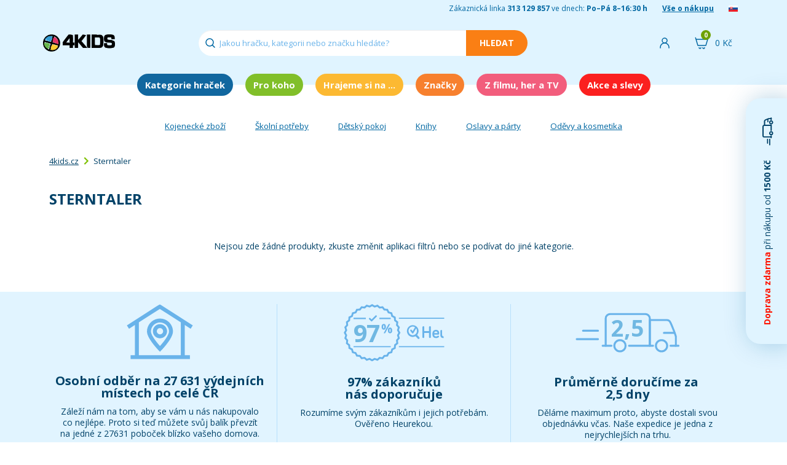

--- FILE ---
content_type: text/html; charset=UTF-8
request_url: https://www.4kids.cz/sterntaler
body_size: 9251
content:
<!DOCTYPE html>
<html lang="cs">
    <head>
        <script>
    var dataLayer = dataLayer || [];
                        dataLayer.push({"ecomm_pagetype":"category","ecomm_category_navigation":[2152]});
                function gtag() {
        dataLayer.push(arguments);
    }
    function fireAddToCart(feedId) {
        dataLayer.push({'product_feed_id': feedId});
        dataLayer.push({'event': 'AddToCart'});
    }
</script>        <meta http-equiv="content-type" content="text/html; charset=utf-8">
        <meta http-equiv="X-UA-Compatible" content="IE=edge">
                <title>Sterntaler | 4KIDS.cz ★</title>
        <meta name="keywords" content="">
        <meta name="description" content="">
        <meta name="author" content="Famico s.r.o.">
        <meta name="robots" content="index, follow">
        <meta name="viewport" content="width=device-width, initial-scale=1">
        <meta name="format-detection" content="telephone=no">
        <meta name="google-site-verification" content="wNCj30OyUNUAU3WxAGoNxUTAPhsiW8NwjcJ1kp_n37k" />
        <link rel="canonical" href="https://www.4kids.cz/sterntaler" /><link rel="alternate" hreflang="cs-CZ" href="https://www.4kids.cz/sterntaler" /><link rel="alternate" hreflang="sk-SK" href="https://www.4kids.sk/sterntaler" /><link rel="alternate" hreflang="x-default" href="https://www.4kids.cz/sterntaler" />
<link rel="preconnect" href="https://fonts.googleapis.com">
        <link rel="preconnect" href="https://fonts.gstatic.com" crossorigin>
        <link href="https://fonts.googleapis.com/css2?family=Open+Sans:wght@400..800&display=swap" rel="stylesheet">
        <link rel="stylesheet" href="/build/desktop.f47376a8.css">
        <link rel="stylesheet" type="text/css" href="/js/plugins/splidejs/splide.min.css"/>
                <!-- Google Tag Manager -->
<script>(function(w,d,s,l,i){w[l]=w[l]||[];w[l].push({'gtm.start':
            new Date().getTime(),event:'gtm.js'});var f=d.getElementsByTagName(s)[0],
            j=d.createElement(s),dl=l!='dataLayer'?'&l='+l:'';j.async=true;j.src=
            'https://www.googletagmanager.com/gtm.js?id='+i+dl;f.parentNode.insertBefore(j,f);
    })(window,document,'script','dataLayer','GTM-WG2KPG');</script>
<!-- End Google Tag Manager -->        <link rel="shortcut icon" href="/favicon.ico" type="image/x-icon">
        <link rel="apple-touch-icon" sizes="152x152" href="/apple-touch-icon.png">
        <link rel="icon" type="image/png" sizes="32x32" href="/favicon-32x32.png">
        <link rel="icon" type="image/png" sizes="16x16" href="/favicon-16x16.png">
        <link rel="manifest" href="/site.webmanifest">
        <link rel="mask-icon" href="/safari-pinned-tab.svg" color="#5bbad5">
        <link rel="preconnect" href="https://img.4kids.cz">
        <link rel="dns-prefetch" href="https://img.4kids.cz">
        <meta name="msapplication-TileColor" content="#da532c">
        <meta name="msapplication-TileImage" content="/ms-icon-144x144.png">
        <meta name="theme-color" content="#ffffff">
        <script src="https://ajax.googleapis.com/ajax/libs/jquery/1.12.2/jquery.min.js"></script>
        <script src="/js/plugins/jquery-ui/jquery-ui.min.js"></script>
        <script src="/build/runtime.188fa053.js" defer></script><script src="/build/components.ee1396b1.js" defer></script>
        <script src="/js/plugins/tipso/tipso.min.js"></script>
        <script type="text/javascript" src="/js/plugins/js-cookie/js.cookie.js"></script>
        <script src="/build/278.0bf41df2.js" defer></script><script src="/build/tooltip.7f481012.js" defer></script>
            </head>
    <body class="">
        <!-- Google Tag Manager (noscript) -->
<noscript><iframe src="https://www.googletagmanager.com/ns.html?id=GTM-WG2KPG"
                  height="0" width="0" style="display:none;visibility:hidden"></iframe></noscript>
<!-- End Google Tag Manager (noscript) -->                <header class="main-header short">
            <div class="h-info">
                <div class="container">
                    <span class="hidden-xs">Zákaznická linka <strong>313 129 857</strong> ve dnech: <strong>Po–Pá 8–16:30 h</strong></span>
                    <a href="/vse-o-nakupu">Vše o nákupu</a>
                                            <a href="/prechod/export" rel="nofollow"><img src="/images/flag.png" alt="sk" loading="lazy" width="15" height="10"></a>
                                    </div>
            </div>
            <div class="h-content">
                <div class="containerh">
                    <div class="flex v-center">
                        <a id="logo" href="https://www.4kids.cz/">
                            <img class="logo" src="/build/img/4kids-clear.2d9121e0.png" alt="4Kids Logo" width="117" height="28" loading="lazy">
                        </a>
                        <div id="search">
                            <form action="/vyhledavani" method="GET" autocomplete="off">
                                <input id="search-input" autocomplete="off" type="text" class="form-control" name="search" value="" placeholder="Jakou hračku, kategorii nebo značku hledáte?" data-autocomplete="/autocomplete">
                                <input type="submit" class="search-btn btn-warning" value="Hledat" disabled="disabled">
                            </form>
                            <div class="reset cursor-hover"></div>
                        </div>
                    </div>
                    <div class="flex">
                                                    <span class="h-filter h-icon link" rel="nofollow">
    <span class="name">Filtrovat</span>
    <span class="number collapse">0</span>
</span>
<span class="h-sort h-icon link" rel="nofollow">
    <span class="name">Řadit</span>
    <span class="number collapse"></span>
</span>
<ul class="list-unstyled sort-box collapse">
            <li>
            <a href="https://www.4kids.cz/sterntaler" class="active" data-value="" data-label="Řazeno dle 4kids">
                Výchozí (řazení dle 4kids)
            </a>
        </li>
            <li>
            <a href="https://www.4kids.cz/sterntaler?razeni=od-nejlevnejsiho" data-value="od-nejlevnejsiho" data-label="Řazeno od nejlevnějšího">
                Od nejlevnějšího
            </a>
        </li>
            <li>
            <a href="https://www.4kids.cz/sterntaler?razeni=od-nejdrazsiho" data-value="od-nejdrazsiho" data-label="Řazeno od nejdražšího">
                Od nejdražšího
            </a>
        </li>
            <li>
            <a href="https://www.4kids.cz/sterntaler?razeni=od-nejnovejsiho" data-value="od-nejnovejsiho" data-label="Řazeno od nejnovějšího">
                Od nejnovějšího
            </a>
        </li>
            <li>
            <a href="https://www.4kids.cz/sterntaler?razeni=od-nejprodavanejsiho" data-value="od-nejprodavanejsiho" data-label="Řazeno od nejprodávanějšího">
                Od nejprodávanějšího
            </a>
        </li>
    </ul>                                                    <span class="link h-login h-icon" data-toggle="modal" data-target="#modal-login">
                                <span class="name">Přihlásit</span>
                            </span>
                                                <div id="cart-hover">
                            <a href="/kosik" rel="nofollow" class="h-icon h-cart">
                                <span class="cart-total">0&nbsp;Kč</span>
                                <span class="quantity">0</span>
                            </a>
                            <div class="content" id="full-cart-content">
                                <div class="modal-cart-list">
    <div class="title weight-700">
        Váš košík    </div>
            <div class="text-center no-product">
            V košíku nemáte žádný produkt        </div>
    </div>                            </div>
                        </div>
                    </div>
                </div>
            </div>
                
<div id="filter-selector" class="collapse scroll-box">
    <div class="container">                                <div class="space"></div>    </div>
    </div>
<div id="filter-list" data-url="/sterntaler" data-currency="CZK">
    
</div>
<div id="filter-label" class="collapse scroll-box">
    <div class="container">
        <div class="all-filters"></div>
        <div>
            <div class="clear-filter underline cursor-pointer">Vymazat filtry</div>
        </div>
    </div>
</div>        </header>
        <div id="menu"  data-url="/menu/hlavni">
    <div class="container">
        <div class="flex h-center" id="menu-primary">
            <div id="menu-toys" class="m-btn">
                <a href="/hracky-a-hry" class="menu-btn">Kategorie hraček</a>
            </div>
            <div id="menu-whom" class="m-btn">
                <a href="/hracky-podle-veku-a-pohlavi" class="menu-btn">Pro koho</a>
            </div>
            <div id="menu-roles" class="m-btn">
                <a href="/hrajeme-si-na" class="menu-btn">Hrajeme si na ...</a>
            </div>
            <div id="menu-brands" class="m-btn m-logo">
                <a href="/znacky" class="menu-btn">Značky</a>
            </div>
            <div id="menu-licences" class="m-btn m-logo">
                <a href="/z-filmu-a-tv" class="menu-btn">Z filmu, her a TV</a>
            </div>
            <div id="menu-discounts" class="m-btn m-discount">
                <a href="/levne-hracky" class="menu-btn">Akce a slevy</a>
            </div>
        </div>
        <div class="flex h-center" id="menu-secondary">
            <a href="/kojenecke-zbozi" class="menu-btn-secondary">Kojenecké zboží</a>
            <a href="/skolni-potreby" class="menu-btn-secondary">Školní potřeby</a>
            <a href="/detsky-pokoj" class="menu-btn-secondary">Dětský pokoj</a>
            <a href="/knihy" class="menu-btn-secondary">Knihy</a>
            <a href="/detska-party" class="menu-btn-secondary">Oslavy a párty</a>
            <a href="/odevy-a-kosmetika" class="menu-btn-secondary">Oděvy a kosmetika</a>
        </div>
    </div>
</div>                <div class="container main-content-box">
                <div id="classic-product-list">
        <div class="row">
    <div class="col-xs-12">
        <ol class="breadcrumb">
            <li><a href="https://www.4kids.cz/">4kids.cz</a></li>
                                <li>Sterntaler</li>
                    </ol>
        <script type="application/ld+json">{"@context":"https://schema.org","@type":"BreadcrumbList","itemListElement":[{"@type":"ListItem","position":1,"item":{"@id":"https://www.4kids.cz/sterntaler","name":"Sterntaler"}}]}</script>    </div>
</div>                    
                        
            <h1 id="product-title" class="">Sterntaler</h1>
                            <p>
                                                                                        
                </p>
                <div class="submenu">
    <div class="row">
            </div>
    <div class="text-center space">
                            </div>
</div>
            
            <div id="menu-product-list">
                                    <div class="space-bottom"></div>
                    <p class="text-center space-bottom">Nejsou zde žádné produkty, zkuste změnit aplikaci filtrů nebo se podívat do jiné kategorie.</p>
                            </div>

                            <div class="submenu">
    <div class="row">
            </div>
    <div class="text-center space">
                            </div>
</div>
                        </div>
        </div>
        <footer>
            <div class="bg-light-blue">
                <div class="container">
                    <div class="row f-benefits text-center">
                        <div class="col-xs-4 no-border">
                            <p><img src="/build/img/pobocka.6c4ba856.svg" alt="Pobočka" loading="lazy" width="192" height="103"></p>
                            <p><strong>Osobní odběr na&nbsp;27 631 výdejních místech po&nbsp;celé&nbsp;ČR</strong></p>
                            <p class="hidden-xs hidden-sm">Záleží nám na&nbsp;tom, aby se vám u&nbsp;nás nakupovalo co nejlépe. Proto si teď můžete svůj balík převzít na&nbsp;jedné z&nbsp;27631 poboček blízko vašeho domova.</p>
                        </div>
                        <div class="col-xs-4">
                            <div data-toggle="tooltip" data-placement="top" data-html="true" data-title="Údaj o spokojenosti zákazníků „Ověřeno zákazníky“ přejímáme od&nbsp;cenového srovnávače <b>Heureka</b>. Zobrazené procento vyjadřuje podíl spokojených zákazníků, kteří za&nbsp;posledních 90 dní nakoupili a&nbsp;ohodnotili zákaznickou zkušenost s&nbsp;nákupem na&nbsp;našem e-shopu. Heureka tyto údaje získává výhradně od&nbsp;ověřených zákazníků.">
                                <p>
                                    <span class="percent">97</span>
                                    <img src="/build/img/doporuceno-zakazniky.19e739bb.svg" alt="doporučení" loading="lazy" width="192" height="105">
                                </p>
                                <p><strong>97% zákazníků<br>nás doporučuje</strong></p>
                                <p class="hidden-xs hidden-sm">Rozumíme svým zákazníkům i&nbsp;jejich potřebám. Ověřeno&nbsp;Heurekou.<br><br></p>
                            </div>
                        </div>
                        <div class="col-xs-4">
                            <p class="fast-delivery-image-wrapper">
                                <span class="days">2,5</span>
                                <img src="/build/img/fast-delivery.656b6fe8.svg" alt="dodávka" loading="lazy" width="192" height="105">
                            </p>
                            <p><strong>    Průměrně doručíme za&nbsp;        <br>
    2,5
            dny
    </strong></p>
                            <p class="hidden-xs hidden-sm">Děláme maximum proto, abyste dostali svou objednávku včas. Naše expedice je jedna z nejrychlejších na trhu.<br><br></p>
                        </div>
                    </div>
                </div>
            </div>
            <div class="footer-transition2">
                <div class="container">
                    <img src="/build/img/doprava-4kids-50.4da6b0cd.png" alt="Doprava 4Kids" class="t t1" width="131" height="50" loading="lazy">
                    <img src="/build/img/doprava-4kids.adbe5020.png" alt="Doprava 4Kids" class="t t2" width="209" height="80" loading="lazy">
                    <img src="/build/img/doprava-4kids-60.5f52e847.png" alt="Doprava 4Kids" class="t t3" width="157" height="60" loading="lazy">
                    <p class="free-transport col-xs-10 col-xs-offset-2">
                        <a href="/doprava" class="text-uppercase">Doprava zdarma*</a> při&nbsp;nákupu od 1500 Kč<br>* platí pro vybrané dopravce                    </p>
                </div>
            </div>
            <div id="footer-menu">
                <div class="container">
                    <div class="row">
                        <div class="col-xs-12 col-md-8">
                            <div class="row">
                                <ul class="col-xs-4 list-unstyled">
                                    <li><h2>Zákaznický servis</h2></li>
                                    <li><a href="/kontakt-4kids" class="imp">Kontakty</a></li>
                                    <li><a href="/reklamace">Reklamace</a></li>
                                    <li><a href="/odstoupeni-od-smlouvy">Vrácení zboží</a></li>
                                    <li><a href="/obchodni-podminky">Obchodní podmínky</a></li>
                                    <li><a href="/zpracovani-osobnich-udaju-marketing">Zpracování osobních údajů</a></li>
                                </ul>
                                <ul class="col-xs-4 list-unstyled">
                                    <li><h2>Užitečné informace</h2></li>
                                    <li><a href="/doprava" class="imp">Doprava</a></li>
                                    <li><a href="/znacky">Značky</a></li>
                                    <li><a href="/nove-produkty">Novinky</a></li>
                                    <li><a href="/oceneni-a-hodnoceni-zakazniku" class="text-nowrap">Ocenění a hodnocení zákazníků</a></li>
                                    <li><a href="/kariera">Kariéra</a></li>
                                </ul>
                                <ul class="col-xs-4 list-unstyled">
                                    <li><h2>Nabídka</h2></li>
                                    <li><a href="/lego">LEGO®</a></li>
                                    <li><a href="/hracky-a-hry">Hračky a hry</a></li>
                                    <li><a href="/kojenecke-zbozi">Kojenecké zboží</a></li>
                                    <li><a href="/skolni-potreby">Školní potřeby</a></li>
                                    <li><a href="/detsky-pokoj">Dětský pokoj</a></li>
                                    <li><a href="/knihy">Knihy</a></li>
                                    <li><a href="/odevy-a-kosmetika">Oděvy a kosmetika</a></li>
                                </ul>
                                <div class="col-xs-8 payments">
                                    <strong>Platební metody:</strong> <span class="blue link">Dobírka</span>, <span class="blue link">Bankovní převod</span>, <span class="blue link">GoPay - platba online</span>, <span class="blue link">Twisto Pay</span><br><br>
                                    <a href="/sterntaler?web_interface=mobile" rel="nofollow">Zobrazit mobilní verzi</a>
                                </div>
                            </div>
                        </div>
                        <div class="hidden-xs hidden-sm col-md-3 info text-right">
                            <a id="footer-logo" href="https://www.4kids.cz/"><img src="/build/img/4kids-invert.4e507e2f.png" alt="4Kids Logo" loading="lazy" width="252" height="70"></a>
                            <p>Zákaznická linka <span class="green text-18"><strong>313 129 857</strong></span>, <span class="text-nowrap">Po–Pá&nbsp;8–16:30&nbsp;h</span></p>
                            <p>Email pro zákazníky <a href="mailto:info@4kids.cz" class="green">info@4kids.cz</a></p>
                            <p><a href="https://www.facebook.com/4Kids.cz/" target="_blank" class="green" rel="nofollow">Facebook 4kids</a></p>
                        </div>
                    </div>

                    <div class="row hidden-md hidden-lg info smaller">
                        <div class="col-xs-7 border">
                            <p>Zákaznická linka <span class="green text-18"><strong>313 129 857</strong></span>, <span class="text-nowrap">Po–Pá&nbsp;8–16:30&nbsp;h</span></p>
                            <p>Email pro zákazníky <a href="mailto:info@4kids.cz" class="green">info@4kids.cz</a></p>
                            <p><a href="https://www.facebook.com/4Kids.cz/" target="_blank" class="green" rel="nofollow">Facebook 4kids</a></p>
                        </div>
                        <div class="col-xs-4 col-xs-offset-1">
                            <a href="https://www.4kids.cz/"><img src="/build/img/4kids-invert.4e507e2f.png" class="logo" alt="4Kids Logo" loading="lazy" width="240" height="67"></a>
                        </div>
                    </div>
                </div>
            </div>
            <div class="container-fluid">
                <ul id="awards" class="list-unstyled list-inline text-center">
                    <li><img src="/build/img/award/heureka-cena-kvality.e1ee74b3.png" alt="Heureka - VÍTĚZ v ceně kvality" loading="lazy" width="284" height="91"></li>
                    <li><img src="/build/img/award/heureka-cena-popularity.d49d16e0.png" alt="Heureka - VÍTĚZ v ceně popularity" loading="lazy" width="284" height="91"></li>
                    <li><img src="/build/img/award/heureka.eab949e9.jpg" alt="Heureka - ověřeno zákazníky" loading="lazy" width="110" height="110"></li>
                    <li><img src="/build/img/award/apek.61ab8866.jpg" alt="APEK" loading="lazy" width="100" height="110"></li>
                    <li><img src="/build/img/award/ceska-kvalita.beba929a.jpg" alt="Česká kvalita - Certifikovaný obchod" loading="lazy" width="136" height="110"></li>
                    <li><img src="/build/img/award/ecommerce-europe-trustmark.20460999.png" alt="Ecommerce Europe Trustmark" loading="lazy" width="136" height="110"></li>
                </ul>
                <p id="copyright" class="text-center">
                    <strong>&copy; 2005 - 2026 Copyright 4kids.cz</strong> <span class="hidden-xs hidden-sm">|</span><br class="hidden-md hidden-lg">
                    LEGO, logo LEGO a&nbsp;minifigurka jsou ochrannými známkami společnosti LEGO Group. &copy; 2024 The LEGO Group.
                </p>
                <p class="text-center text-10">Tyto internetové stránky používají soubory cookie. Více informací <a href="/obchodni-podminky">zde</a>.</p>
            </div>
        </footer>
        <div id="widget-shipping-bar" class="text-center cursor-hover">
            <span class="text-red"><strong>Doprava zdarma</strong></span> při nákupu od <strong>1500 Kč</strong> &nbsp;&nbsp;&nbsp;&nbsp;&nbsp;<img src="/build/img/shipping.e35abe63.svg" width="46" height="18" alt="Doprava" loading="lazy">
        </div>
        <div id="widget-shipping-content">
            <div class="car">
                <img src="/build/img/doprava-4kids-left.c9ea0a07.png" alt="Doprava 4Kids" loading="lazy" width="298" height="114">
            </div>
            <div class="text text-center">
                <p><strong>Doprava zdarma</strong> při nákupu od <strong>1500 Kč*</strong></p>
                                                    <p>Hračky můžete mít už <span class="text-green"><strong>    16.1.</strong></span></p>
                                <p class="text-14">* platí pro vybrané dopravce</p>
            </div>
            <div class="close cursor-hover" title="Zavřít"></div>
        </div>
        <div id="modal-login" class="modal fade" tabindex="-1" role="dialog" data-backdrop="static">
    <div class="modal-dialog">
        <div class="modal-content">
            <div class="modal-header">
                <button type="button" class="close" data-dismiss="modal" aria-label="Close"></button>
                <h4 class="modal-title">Přihlaste <span class="light">se do 4kids.cz</span></h4>
            </div>
            <div class="modal-body">
                <div class="col-xs-6 text-center border">
                                        <br>
                    <br>
                    <p> </p>
                    <p> </p>
                    <form id="modal-login-form" class="text-left" action="/prihlasit">
                        <div class="col-xs-10 col-xs-offset-1">
                            <div class="form-group">
                                <label for="modal-login-email">E-mail</label>
                                <input type="text" name="email" class="form-control" id="modal-login-email">
                            </div>
                        </div>
                        <div class="col-xs-10 col-xs-offset-1">
                            <div class="form-group">
                                <label for="modal-login-password">Heslo</label>
                                <a href="/obnova-hesla" class="pull-right" tabindex="-1">Zapomněli jste heslo?</a>
                                <input type="password" name="password" class="form-control" id="modal-login-password" autocomplete="current-password">
                            </div>
                        </div>
                        <div class="clearfix text-center">
                            <input type="submit" class="btn btn-style btn-primary btn-bold" value="Přihlásit">
                        </div>
                    </form>
                </div>
                <div class="col-xs-6 text-center">
                    <p class="account text-16"><strong>Nemáte ještě účet na 4kids.cz?</strong></p>
                    <a href="/registrace" class="btn-style btn btn-primary btn-bold">Registrovat</a>
                    <p class="info">Získejte <strong>exkluzivní nabídky a slevy</strong>, sledujte <strong>stav objednávek</strong> a usnadněte si práci s vyplňováním osobních údajů</p>
                </div>
                <div class="clearfix"></div>
            </div>
        </div>
    </div>
</div>

<div class="modal fade" id="modal-default" tabindex="-1" role="dialog" aria-labelledby="modal-default-label" data-backdrop="static">
    <div class="modal-dialog" role="document">
        <div class="modal-content">
            <div class="modal-header">
                <button type="button" class="close" data-dismiss="modal" aria-label="Close" title="Zavřít"><span aria-hidden="true"></span></button>
                <h4 class="modal-title"></h4>
            </div>
            <div class="modal-body"></div>
            <div class="modal-footer">
                <button type="button" class="btn btn-primary" data-dismiss="modal">Rozumím</button>
            </div>
        </div>
    </div>
</div>

    <div class="modal fade" id="modal-delivery" tabindex="-1" role="dialog" aria-labelledby="modal-delivery-label">
        <div class="modal-dialog" role="document">
            <div class="modal-content">
                <div class="modal-header">
                    <button type="button" class="close" data-dismiss="modal" aria-label="Close" title="Zavřít"></button>
                    <h4 class="modal-title" id="modal-default-label">Kdy dostanu zboží?</h4>
                </div>
                <div class="modal-body">
                    

                                    
                                                                                                                                                                                                                                                                                                                                                                                                                                                                                                                                                                                                                                
        <div id="delivery-size-1" class="delivery-box">
                                                    <h4><span class="underline">Doručení po celé ČR:</span></h4>
                <div class="row"><div class="col-xs-9"><img src="/build/img/transport/8.f508c3f1.png" alt="" width="51" height="28" loading="lazy"> Balíkovna – na adresu</div><div class="col-xs-3 text-right">    <span class="underline">
                            Můžete mít už 16.1.
                    </span></div></div><div class="row"><div class="col-xs-9"><img src="/build/img/transport/21.d4507324.png" alt="" width="51" height="28" loading="lazy"> Balíkovna – výdejní místo</div><div class="col-xs-3 text-right">    <span class="underline">
                            Můžete mít už 16.1.
                    </span></div></div><div class="row"><div class="col-xs-9"><img src="/build/img/transport/41.d5b8db9b.png" alt="" width="51" height="28" loading="lazy"> Zásilkovna Home Delivery</div><div class="col-xs-3 text-right">    <span class="underline">
                            Můžete mít už 16.1.
                    </span></div></div><div class="row"><div class="col-xs-9"><img src="/build/img/transport/12.f71f37cb.png" alt="" width="51" height="28" loading="lazy"> PPL</div><div class="col-xs-3 text-right">    <span class="underline">
                            Můžete mít už 16.1.
                    </span></div></div><div class="row"><div class="col-xs-9"><img src="/build/img/transport/46.cf538ea5.png" alt="" width="51" height="28" loading="lazy"> PPL výdejní místa</div><div class="col-xs-3 text-right">    <span class="underline">
                            Můžete mít už 16.1.
                    </span></div></div>
                <br>
                                        <h4><span class="underline">Osobní odběr:</span></h4>
                <div class="row"><div class="col-xs-9"><img src="/build/img/transport/35.d5b8db9b.png" alt="" width="51" height="28" loading="lazy"> Zásilkovna</div><div class="col-xs-3 text-right">    <span class="underline">
                            Můžete mít už 16.1.
                    </span></div></div>
                <br>
                                        <h4><span class="underline">Doručení na Slovensko:</span></h4>
                <div class="row"><div class="col-xs-9"><img src="/build/img/transport/36.d5b8db9b.png" alt="" width="51" height="28" loading="lazy"> Zásielkovňa</div><div class="col-xs-3 text-right">    <span class="underline">
                            Můžete mít už 19.1.
                    </span></div></div><div class="row"><div class="col-xs-9"><img src="/build/img/transport/42.d5b8db9b.png" alt="" width="51" height="28" loading="lazy"> Zásilkovna Home Delivery SK</div><div class="col-xs-3 text-right">    <span class="underline">
                            Můžete mít už 19.1.
                    </span></div></div><div class="row"><div class="col-xs-9"><img src="/build/img/transport/39.e67c7c87.png" alt="" width="51" height="28" loading="lazy"> SPS</div><div class="col-xs-3 text-right">    <span class="underline">
                            Můžete mít už 19.1.
                    </span></div></div><div class="row"><div class="col-xs-9"><img src="/build/img/transport/45.f4230787.png" alt="" width="51" height="28" loading="lazy"> balíkovo</div><div class="col-xs-3 text-right">    <span class="underline">
                            Můžete mít už 19.1.
                    </span></div></div>
                    </div>
                                            
                                                                                                                                                                                            
        <div id="delivery-size-3" class="delivery-box">
                                                    <h4><span class="underline">Doručení po celé ČR:</span></h4>
                <div class="row"><div class="col-xs-9"><img src="/build/img/transport/8.f508c3f1.png" alt="" width="51" height="28" loading="lazy"> Balíkovna – na adresu</div><div class="col-xs-3 text-right">    <span class="underline">
                            Můžete mít už 16.1.
                    </span></div></div>
                <br>
                                                    <h4><span class="underline">Doručení na Slovensko:</span></h4>
                <div class="row"><div class="col-xs-9"><img src="/build/img/transport/39.e67c7c87.png" alt="" width="51" height="28" loading="lazy"> SPS</div><div class="col-xs-3 text-right">    <span class="underline">
                            Můžete mít už 19.1.
                    </span></div></div><div class="row"><div class="col-xs-9"><img src="/build/img/transport/7.7ba43e15.png" alt="" width="51" height="28" loading="lazy"> Geis nadrozměrné - Slovensko</div><div class="col-xs-3 text-right">    <span class="underline">
                            Můžete mít už 19.1.
                    </span></div></div>
                    </div>
                                        
        
        <div id="delivery-size-4" class="delivery-box">
                                                                    </div>
                                        
                                                                                                                                
        <div id="delivery-size-6" class="delivery-box">
                                                    <h4><span class="underline">Doručení po celé ČR:</span></h4>
                <div class="row"><div class="col-xs-9"><img src="/build/img/transport/5.7ba43e15.png" alt="" width="51" height="28" loading="lazy"> Geis nadrozměrné</div><div class="col-xs-3 text-right">    <span class="underline">
                            Můžete mít už 19.1.
                    </span></div></div>
                <br>
                                                    <h4><span class="underline">Doručení na Slovensko:</span></h4>
                <div class="row"><div class="col-xs-9"><img src="/build/img/transport/7.7ba43e15.png" alt="" width="51" height="28" loading="lazy"> Geis nadrozměrné - Slovensko</div><div class="col-xs-3 text-right">    <span class="underline">
                            Můžete mít už 19.1.
                    </span></div></div>
                    </div>
                                        
                                                                                                                                
        <div id="delivery-size-5" class="delivery-box">
                                                    <h4><span class="underline">Doručení po celé ČR:</span></h4>
                <div class="row"><div class="col-xs-9"><img src="/build/img/transport/8.f508c3f1.png" alt="" width="51" height="28" loading="lazy"> Balíkovna – na adresu</div><div class="col-xs-3 text-right">    <span class="underline">
                            Můžete mít už 16.1.
                    </span></div></div><div class="row"><div class="col-xs-9"><img src="/build/img/transport/12.f71f37cb.png" alt="" width="51" height="28" loading="lazy"> PPL</div><div class="col-xs-3 text-right">    <span class="underline">
                            Můžete mít už 16.1.
                    </span></div></div>
                <br>
                                            </div>
                                        
                                                                                                                                                                                                                                                        
        <div id="delivery-size-2" class="delivery-box">
                                                    <h4><span class="underline">Doručení po celé ČR:</span></h4>
                <div class="row"><div class="col-xs-9"><img src="/build/img/transport/8.f508c3f1.png" alt="" width="51" height="28" loading="lazy"> Balíkovna – na adresu</div><div class="col-xs-3 text-right">    <span class="underline">
                            Můžete mít už 16.1.
                    </span></div></div><div class="row"><div class="col-xs-9"><img src="/build/img/transport/21.d4507324.png" alt="" width="51" height="28" loading="lazy"> Balíkovna – výdejní místo</div><div class="col-xs-3 text-right">    <span class="underline">
                            Můžete mít už 16.1.
                    </span></div></div><div class="row"><div class="col-xs-9"><img src="/build/img/transport/12.f71f37cb.png" alt="" width="51" height="28" loading="lazy"> PPL</div><div class="col-xs-3 text-right">    <span class="underline">
                            Můžete mít už 16.1.
                    </span></div></div>
                <br>
                                                    <h4><span class="underline">Doručení na Slovensko:</span></h4>
                <div class="row"><div class="col-xs-9"><img src="/build/img/transport/39.e67c7c87.png" alt="" width="51" height="28" loading="lazy"> SPS</div><div class="col-xs-3 text-right">    <span class="underline">
                            Můžete mít už 19.1.
                    </span></div></div>
                    </div>
    <br><br>
<p>Bližší informace o jednotlivých typech dopravy naleznete <a href="/doprava" target="_blank">zde</a>.</p>                </div>
                <div class="modal-footer">
                    <div class="text-center">
                        <button type="button" class="btn btn-primary" data-dismiss="modal">Zavřít</button>
                    </div>
                </div>
            </div>
        </div>
    </div>

            
    <div class="hidden" id="newsletter-page" data-number="3" data-active=""></div>
                            


<script src="/js/plugins/latinize/latinize.js"></script>
<script src="/build/55.0fbe523d.js" defer></script><script src="/build/475.42cb3c6e.js" defer></script><script src="/build/398.33723796.js" defer></script><script src="/build/767.63248111.js" defer></script><script src="/build/285.8a9c680b.js" defer></script><script src="/build/application.0fe86e4b.js" defer></script>
<script type="text/javascript">
    (function(sm,a,rt,e,ma,il,i,ng){a._se=a._se||[];for(ng=0;ng<ma.length;ng++){i=sm.createElement(rt);
        il=sm.getElementsByTagName(rt)[0];i.async=1;i.src=e+ma[ng]+'.js';il.parentNode.insertBefore(i,il);}})
    (document,window,'script','https://app.smartemailing.cz/js/tracking/',['tracker']);
    _se.push(['init', 'd4f6e0f6-8e2b-11ec-aa5c-ac1f6ba555ed' ]);
</script>        <script src="/build/header.b11fc4c0.js" defer></script>
            <script type="text/javascript" src="/js/plugins/splidejs/splide.min.js"></script>
    <script src="/build/sliders.2781832c.js" defer></script>
    <script type="text/javascript" src="/js/plugins/jquery-history/jquery.history.js"></script>
    <script src="/build/product.pagination.857dd134.js" defer></script>
    <script src="/build/797.7c81a2e3.js" defer></script><script src="/build/product.filter.f872ec61.js" defer></script>
    <script type="text/javascript">
    function checkSmartmailingLoaded() {
        if (typeof _se !== 'undefined') {
            _se.push(smartmailingData);
        } else  {
            setTimeout(checkSmartmailingLoaded, 500);
        }
    }
    const smartmailingData = [
        'visit', JSON.parse('{"url":"https:\/\/www.4kids.cz\/sterntaler","visit_type":"category","attributes":[{"name":"category_id","value":2152}]}')
    ];
    $(function() {
        checkSmartmailingLoaded();
    });
</script>    <script type="application/ld+json">{
    "@context": "https://schema.org",
    "@type": "ItemList",
    "image": "",
    "itemListElement": []
}</script>
    </body>
</html>

--- FILE ---
content_type: application/javascript
request_url: https://www.4kids.cz/build/sliders.2781832c.js
body_size: 7053
content:
(self.webpackChunk=self.webpackChunk||[]).push([[973,283],{775:(t,e,a)=>{"use strict";a.d(e,{$C:()=>c,B4:()=>d,XY:()=>s,h6:()=>l,jV:()=>p,nA:()=>n,ng:()=>u,oC:()=>r});a(9826),a(1539),a(2564),a(3710),a(1058),a(9554),a(4747),a(8309),a(4916),a(4765);var o=a(6755),r=$("#modal-default"),n=$(".main-header"),i=$("#search"),s=!1,d=null;function u(t,e,a,o,n){return $(".modal-title",r).text(t),$(".modal-header",r).attr("class","modal-header"+(n?" "+n:"")),$(".modal-body",r).attr("class","modal-body"+(o?" "+o:"")).html(e),a?$(".modal-footer",r).show():$(".modal-footer",r).hide(),r.modal({backdrop:!0}),r}function l(){var t=($(window).height()-436)/60;t=t<1?1:0|t,$(".modal-cart-list .list-box",n).css("max-height",60*t+30)}function c(t){s=t}function p(t){d=t}$((function(){$.fn.tooltip&&$('[data-toggle="tooltip"]').tooltip()})),function(t){var e=t(".submenu a.more"),a=t(".btn-close-cookie"),r=t("#search-input"),n=t(".search-btn"),s=t("#modal-delivery"),d=t("#modal-shipment-delivery"),u=t("#modal-newsletter"),p=t(".back-history"),k=t("#modal-action"),v=t("#newsletter-page"),h=t(".js-countdown"),y=t("#widget-shipping-bar"),b=t("#widget-shipping-content"),f=t("#modal-switch-domain");if(r.keyup((function(){n.attr("disabled",0===t(this).val().length)})),r.on("paste",(function(){n.attr("disabled",!1)})),t("body").on("click",".on-top",(function(){t("html, body").animate({scrollTop:0},200)})),e.on("click",(function(e){e.preventDefault(),t(this).closest(".submenu").find(".row").toggleClass("open"),t(this).toggleClass("open")})),p.on("click",(function(t){t.preventDefault(),history.back()})),a.click((function(e){e.preventDefault(),Cookies.set(t(this).data("id"),t(this).data("value")),t(this).parent().remove()})),t(document).on("click","span.delivery-info",(function(){var e=t(this).data("size");t(".delivery-box",s).hide(),t("#delivery-size-"+e,s).show(),s.modal("show")})),t(document).on("click","span.shipment-info",(function(){t(".modal-body",d).html('<div class="spinner"></div>'),d.modal("show"),t.ajax({url:d.data("url"),type:"POST",cache:!1,dataType:"json",data:{product:t(this).data("id")},success:function(e){"ok"===e.status?t(".modal-body",d).html(e.html):"err"===e.status&&t(".modal-body",d).html('<div class="text-center text-red">'+e.message+"</div>")},error:function(e,a,r){t(".modal-body",d).html('<div class="text-center text-red">'+o.$.trans("ajax-error")+"</div>")}})})),window.onclick=function(t){t.target===s&&s.css("display","none")},u.on("submit","form",(function(e){e.preventDefault(),t.ajax({url:t(this).attr("action"),type:"POST",dataType:"json",data:t(this).serialize(),success:function(e){t(".modal-dialog",u).html(e.html)}})})),l(),t("body").hasClass("minimal")&&c(!0),h.length>0)setInterval((function(){var e=(new Date).getTime();t(".js-countdown").each((function(){var a=new Date(t(this).data("to")).getTime()-e,o=Math.floor(a/36e5),r=Math.floor(a%36e5/6e4),n=Math.floor(a%6e4/1e3);t(this).text((o<10?"0"+o:o)+":"+(r<10?"0"+r:r)+":"+(n<10?"0"+n:n)),a<0&&t(this).text("UKONČENO")}))}),1e3);y.on("click",(function(){b.animate({right:0},400),y.animate({right:-255},400)})),b.on("click",".close",(function(){y.animate({right:-168},400),b.animate({right:-700},400)})),b.mouseleave((function(){y.animate({right:-168},400),b.animate({right:-700},400)})),i.on("click",".reset",(function(){t(this).hide(),r.val("")})).on("click",".ui-menu-item-wrapper.product",(function(e){if(!t(e.target).hasClass("list-insert-cart")){var a=t(this).data("url");void 0!==a&&(window.location.href=a)}})).on("click",".ui-menu-item-wrapper.other",(function(){r.parent().submit()})),r.keyup((function(){""!==t(this).val()?t(".reset",i).show():t(".reset",i).hide()})),t((function(){var e=parseInt(Cookies.get("newsletter"));e=isNaN(e)?0:e,!t("body").hasClass("no-newsletter")&&e<v.data("number")&&v.data("active")&&Cookies.set("newsletter",e+1,{expires:365}),k.length>0?k.modal("show"):u.length>0&&u.modal("show"),t("#modal-funkids").modal("show"),f.length>0&&(f.modal("show"),Cookies.set("switchPermanently","no",{expires:180})),t("div.pop-up-update").each((function(){var e=t(this).data("id"),a=parseInt(Cookies.get(e));a=isNaN(a)?0:a,Cookies.set(e,a+1,{expires:365})})),r.length>0&&(""!==r.val()&&t(".reset",i).show(),r.autocomplete({appendTo:"#search",source:function(e,a){t.ajax({url:r.data("autocomplete"),dataType:"json",data:{term:e.term},success:function(t){var e=[];t.menu.forEach((function(t){e.push({label:'<a class="menu" href="'+t.url+'">'+t.name+"</a>",value:t.name,url:t.url})})),t.product.forEach((function(a,r){e.push({label:'<div class="product'+(0===r&&0!==t.menu.length?" first":"")+'" data-url="'+a.url+'"><div class="row"><div class="image"><a href="'+a.url+'"><img src="'+(a.image_url?a.image_url:t.url+"/build/img/product/no-image/small.jpg")+'" loading="lazy"></a></div><div class="info"><a href="'+a.url+'">'+a.name+'</a><div class="in-stock">'+o.$.trans("SKLADEM")+'</div><div class="price">'+a.price+'</div></div><div class="to-cart"><button type="button" class="list-insert-cart btn btn-primary" data-feed-id="'+a.feed_id+'" data-id="'+a.id+'" data-url="'+t.cart_url+'">Do košíku</button></div></div></div>',value:a.name,url:a.url})})),a(e)}})},select:function(t,e){return!1},open:function(t,e){r.closest("div").addClass("open"),!0},close:function(t,e){r.closest("div").removeClass("open"),!1},position:{my:"left+0 top-1"}}).focus((function(){t(this).data("uiAutocomplete").search(t(this).val())})),r.autocomplete("instance")._renderMenu=function(e,a){t.each(a,(function(a,o){t("<li>").html(o.label).appendTo(e).data("ui-autocomplete-item",o)})),t("<li>").append('<a class="text-center other">'+o.$.trans("Zobrazit všechny nalezené kategorie a produkty")+"</a>").appendTo(e).data("ui-autocomplete-item","")},r.autocomplete("instance")._resizeMenu=function(){this.menu.element.outerWidth(r.parent().width())})})),function t(){if(null!==sessionStorage.getItem("smart_contact"))if("undefined"!=typeof _se){var e=["identify",{contact_data:{emailaddress:sessionStorage.getItem("smart_contact")}}];_se.push(e),sessionStorage.removeItem("smart_contact")}else setTimeout(t,500)}()}(jQuery)},8704:(t,e,a)=>{"use strict";a(9554),a(1539),a(4747),a(1038),a(8783),a(9826);var o=a(775);window.onload=function(){var t=document.getElementById("banner");t&&new Splide(t,{type:"fade",rewind:!0,autoplay:!0,interval:5e3,arrows:!1,pagination:!1,focus:0,lazyLoad:"sequential"}).mount(),Array.from(document.querySelectorAll(".splide.products-list")).forEach((function(t){new Splide(t,{fixedWidth:"16.7%",perPage:6,perMove:6,pagination:!1,speed:1e3,focus:0,lazyLoad:"nearby",breakpoints:{1199:{perPage:3,perMove:3,fixedWidth:"33.5%"},1849:{perPage:4,perMove:4,fixedWidth:"25.05%"}}}).mount()})),Array.from(document.querySelectorAll(".splide.slider_big")).forEach((function(t){var e=t.querySelectorAll("li").length;new Splide(t,{perPage:e>=8?8:e,perMove:6,pagination:!1,padding:{left:e>=8?0:80*(8-e),right:e>=8?0:80*(8-e)},speed:1e3,focus:0,lazyLoad:"nearby",omitEnd:!0,breakpoints:{1199:{perPage:e>=5?5:e,perMove:5,padding:{left:e>=5?0:80*(5-e),right:e>=5?0:80*(5-e)}},1849:{perPage:e>=6?6:e,perMove:6,padding:{left:e>=6?0:80*(6-e),right:e>=6?0:80*(6-e)}}}}).mount()})),Array.from(document.querySelectorAll(".splide.slider_small")).forEach((function(t){var e=t.querySelectorAll("li").length;new Splide(t,{perPage:e>=14?14:e,perMove:8,pagination:!1,padding:{left:e>=14?0:60*(14-e),right:e>=14?0:60*(14-e)},speed:1e3,focus:0,lazyLoad:"nearby",omitEnd:!0,breakpoints:{1199:{perPage:e>=8?8:e,perMove:7,padding:{left:e>=8?0:60*(8-e),right:e>=8?0:60*(8-e)}},1849:{perPage:e>=9?9:e,perMove:8,padding:{left:e>=9?0:60*(9-e),right:e>=9?0:60*(9-e)}}}}).mount()}))},function(t){t(".desktop-module-item-dropdown").hover((function(){if(""!==t(this).data("has-children")&&!1===t(this).hasClass("loaded")){var e=t(this);t.ajax({url:e.data("url"),type:"POST",cache:!0,dataType:"json",data:{id:e.data("id"),module:!0},success:function(t){"ok"===t.status?e.addClass("loaded").find(".menu").append(t.body):e.data("has-children","")},error:function(e,a,r){t(".modal-title",o.oC).text("CHYBA"),t(".modal-body",o.oC).html("Při načítání podkategorie se vyskytla chyba. Server neodpovídá.<br><br>Obnovte stránku a akci zopakujte"),t(".modal-footer",o.oC).show(),o.oC.modal("show")}})}}))}(jQuery)},6755:(t,e,a)=>{"use strict";a.d(e,{$:()=>r});var o,r=a(2475);(o=r).add("Nepovolená operace","Nepovolená operácia",null,"sk"),o.add("CHYBA","CHYBA",null,"sk"),o.add("Při načítání podkategorie se vyskytla chyba. Server neodpovídá.<br><br>Obnovte stránku a akci zopakujte","Pri načítaní podkategórie sa vyskytla chyba. Server neodpovedá.<br><br>Obnovte stránku a akciu zopakujte",null,"sk"),o.add("Zobrazit všechny nalezené kategorie a produkty","Zobraziť všetky nájdené kategórie a produkty",null,"sk"),o.add("Změna skladové dostupnosti produktu","Zmema skladovej dostupnosti produktu",null,"sk"),o.add("Při vkládání produktu do košíku se vyskytla chyba. Server neodpovídá.<br><br>Obnovte stránku a akci zopakujte","Pri vkladaní produktu do košíka sa vyskytla chyba. Server neodpovedá.<br><br>Obnovte stránku a akciu zopakujte",null,"sk"),o.add("Při vybírání dárkového produktu se vyskytla chyba. Server neodpovídá.<br><br>Obnovte stránku a akci zopakujte","Pri vyberaní darčekového produktu sa vyskytla chyba. Server neodpovedá.<br><br>Obnovte stránku a akciu zopakujte",null,"sk"),o.add("Nelze zvolit %quantity%ks produktu. Daný počet není skladem. Počet byl nastaven na maximální skladovou dostupnost produktu","Nie je možné zvoliť %quantity%ks produktu. Daný počet nie je skladom. Počet bol nastavený na maximálnu skladovú dostupnosť produktu SK",null,"sk"),o.add('Nyní již máte<br> po celé ČR a na SLOVENSKO <br><span class="text-18 text-uppercase extra-bold">dopravu zdarma</span>','Teraz už máte<br> po celej ČR a na SLOVENSKO <br><span class="text-18 text-uppercase extra-bold">dopravu zdarma</span>',null,"sk"),o.add("Produkt dočasně nedostupný","Produkt dočasne nedostupný",null,"sk"),o.add("Maximální počet kusů","Maximálny počet kusov",null,"sk"),o.add("Při změně počtu produktu v košíku se vyskytla chyba. Server neodpovídá.<br><br>Obnovte stránku a akci zopakujte","Pri zmene počtu produktu v košíku se vyskytla chyba. Server neodpovedá.<br><br>Obnovte stránku a akciu zopakujte",null,"sk"),o.add("Maximální počet kusů, který lze objednat, je 100.","Maximálny počet kusov, ktorý je možné objednať, je 100.",null,"sk"),o.add("Produkt byl z košíku odebrán, jelikož došlo ke změně jeho skladové dostupnosti na stav dočasně nedostupný","Produkt bol z košíka odstránený, pretože došlo k zmene jeho skladovej dostupnosti na stav dočasne nedostupný",null,"sk"),o.add("Při odebírání produktu z košíku se vyskytla chyba. Server neodpovídá.<br><br>Obnovte stránku a akci zopakujte","Pri odstraňovaní produktu z košíku se vyskytla chyba. Server neodpovedá.<br><br>Obnovte stránku a akciu zopakujte",null,"sk"),o.add("Vyplňtě prosím promo kód!","Vyplňte prosím promo kód!",null,"sk"),o.add("Při přidávání kupónu se vyskytla chyba.<br><br>Obnovte stránku a akci zopakujte","Pri pridávaní kupónu sa vyskytla chyba.<br><br>Obnovte stránku a akciu zopakujte",null,"sk"),o.add("zdarma","zdarma",null,"sk"),o.add("ZDARMA","ZDARMA",null,"sk"),o.add("Zadané PSČ jsme nenašli v naší databázi. Objednávku můžete přesto odeslat, zkontrolujte ale prosím pro jistotu zadané PSČ.","Zadané PSČ sme nenašli v našej databáze. Objednávku môžete napriek tomu odoslať, skontrolujte ale prosím pre istotu zadané PSČ.",null,"sk"),o.add("Vyplňte toto políčko","Vyplňte toto políčko",null,"sk"),o.add("DLE DOPRAVY","PODĽA DOPRAVY",null,"sk"),o.add("Další produkty v této kategorii nejsou","Ďalšie produkty v tejto kategórii nie sú",null,"sk"),o.add("Při načítání dalších produktů se vyskytla chyba. Server neodpovídá.<br><br>Obnovte stránku a akci zopakujte","Pri načítaní ďalších produktov sa vyskytla chyba. Server neodpovedá.<br><br>Obnovte stránku a akciu zopakujte",null,"sk"),o.add("Při načítání dalších produktů se vyskytla chyba.<br><br>%message%<br><br>Obnovte stránku a akci zopakujte","Pri načítaní ďalších produktov sa vyskytla chyba.<br><br>%message%<br><br>Obnovte stránku a akciu zopakujte",null,"sk"),o.add("Při odesílání odkazu se vyskytla chyba. Server neodpovídá.<br><br>Obnovte stránku a akci zopakujte","Pri odosielaní odkazu sa vyskytla chyba. Server neodpovedá.<br><br>Obnovte stránku a akciu zopakujte",null,"sk"),o.add("Při odesílání dotazu se vyskytla chyba. Server neodpovídá.<br><br>Obnovte stránku a akci zopakujte","Pri odosielaní otázky sa vyskytla chyba. Server neodpovedá.<br><br>Obnovte stránku a akciu zopakujte",null,"sk"),o.add("Při aktivaci hlídacího psa se vyskytla chyba. Server neodpovídá.<br><br>Obnovte stránku a akci zopakujte","Pri aktivácii strážneho psa sa vyskytla chyba. Server neodpovedá.<br><br>Obnovte stránku a akciu zopakujte",null,"sk"),o.add("Obnovte stránku a akci zopakujte","Obnovte stránku a akciu zopakujte",null,"sk"),o.add("Při deaktivování sledování se vyskytla chyba. Server neodpovídá.<br><br>Obnovte stránku a akci zopakujte","Pri deaktivovaní sledovania sa vyskytla chyba. Server neodpovedá.<br><br>Obnovte stránku a akciu zopakujte",null,"sk"),o.add("doprava","doprava",null,"sk"),o.add("UKONČENO","UKONČENO",null,"sk"),o.add("platí pro vybrané dopravce","platí pre vybraných dopravcov",null,"sk"),o.add("od","od",null,"sk"),o.add("již od","už od",null,"sk"),o.add("Pokračovat","Pokračovať",null,"sk"),o.add("Dodací údaje","Dodacie údaje",null,"sk"),o.add("Shrnutí objednávky","Zhrnutie objednávky",null,"sk"),o.add("Vyberte dopravu","Vyberte dopravu",null,"sk"),o.add("Vyberte platbu","Vyberte platbu",null,"sk"),o.add("Twisto ověření","Twisto overenie",null,"sk"),o.add("Chybný formát emailu","Chybný formát emailu",null,"sk"),o.add("Chybný formát telefonu","Chybný formát telefónu",null,"sk"),o.add("Chybný formát PSČ","Chybný formát PSČ",null,"sk"),o.add("více","viac",null,"sk"),o.add("méně","menej",null,"sk"),o.add("více než","viac ako",null,"sk"),o.add("ajax-error","Při načítání dat se vyskytla chyba.<br><br>Obnovte stránku a akci zopakujte",null,"cs"),o.add("ajax-error","Pri načítavaní dát sa vyskytla chyba.<br><br>Obnovte stránku a skúste znova",null,"sk"),o.add("SKLADEM","SKLADOM",null,"sk"),o.add("aktivní filtr","aktívny filter",null,"sk"),o.add("aktivní filtry","aktívne filtre",null,"sk"),o.add("aktivních filtrů","aktívnych filtrov",null,"sk"),o.add("Hledat kategorii","Vyhľadajte kategóriu",null,"sk"),o.add("Co hledáte?","Čo hľadáte?",null,"sk")},6077:(t,e,a)=>{var o=a(614),r=String,n=TypeError;t.exports=function(t){if("object"==typeof t||o(t))return t;throw n("Can't set "+r(t)+" as a prototype")}},8457:(t,e,a)=>{"use strict";var o=a(9974),r=a(6916),n=a(7908),i=a(3411),s=a(7659),d=a(4411),u=a(6244),l=a(6135),c=a(8554),p=a(1246),k=Array;t.exports=function(t){var e=n(t),a=d(this),v=arguments.length,h=v>1?arguments[1]:void 0,y=void 0!==h;y&&(h=o(h,v>2?arguments[2]:void 0));var b,f,m,g,j,z,w=p(e),O=0;if(!w||this===k&&s(w))for(b=u(e),f=a?new this(b):k(b);b>O;O++)z=y?h(e[O],O):e[O],l(f,O,z);else for(j=(g=c(e,w)).next,f=a?new this:[];!(m=r(j,g)).done;O++)z=y?i(g,h,[m.value,O],!0):m.value,l(f,O,z);return f.length=O,f}},3411:(t,e,a)=>{var o=a(9670),r=a(9212);t.exports=function(t,e,a,n){try{return n?e(o(a)[0],a[1]):e(a)}catch(e){r(t,"throw",e)}}},7072:(t,e,a)=>{var o=a(5112)("iterator"),r=!1;try{var n=0,i={next:function(){return{done:!!n++}},return:function(){r=!0}};i[o]=function(){return this},Array.from(i,(function(){throw 2}))}catch(t){}t.exports=function(t,e){if(!e&&!r)return!1;var a=!1;try{var n={};n[o]=function(){return{next:function(){return{done:a=!0}}}},t(n)}catch(t){}return a}},8544:(t,e,a)=>{var o=a(7293);t.exports=!o((function(){function t(){}return t.prototype.constructor=null,Object.getPrototypeOf(new t)!==t.prototype}))},4994:(t,e,a)=>{"use strict";var o=a(3383).IteratorPrototype,r=a(30),n=a(9114),i=a(8003),s=a(7497),d=function(){return this};t.exports=function(t,e,a,u){var l=e+" Iterator";return t.prototype=r(o,{next:n(+!u,a)}),i(t,l,!1,!0),s[l]=d,t}},6135:(t,e,a)=>{"use strict";var o=a(4948),r=a(3070),n=a(9114);t.exports=function(t,e,a){var i=o(e);i in t?r.f(t,i,n(0,a)):t[i]=a}},654:(t,e,a)=>{"use strict";var o=a(2109),r=a(6916),n=a(1913),i=a(6530),s=a(614),d=a(4994),u=a(9518),l=a(7674),c=a(8003),p=a(8880),k=a(8052),v=a(5112),h=a(7497),y=a(3383),b=i.PROPER,f=i.CONFIGURABLE,m=y.IteratorPrototype,g=y.BUGGY_SAFARI_ITERATORS,j=v("iterator"),z="keys",w="values",O="entries",P=function(){return this};t.exports=function(t,e,a,i,v,y,x){d(a,e,i);var S,A,C,_=function(t){if(t===v&&I)return I;if(!g&&t in E)return E[t];switch(t){case z:case w:case O:return function(){return new a(this,t)}}return function(){return new a(this)}},T=e+" Iterator",D=!1,E=t.prototype,M=E[j]||E["@@iterator"]||v&&E[v],I=!g&&M||_(v),N="Array"==e&&E.entries||M;if(N&&(S=u(N.call(new t)))!==Object.prototype&&S.next&&(n||u(S)===m||(l?l(S,m):s(S[j])||k(S,j,P)),c(S,T,!0,!0),n&&(h[T]=P)),b&&v==w&&M&&M.name!==w&&(!n&&f?p(E,"name",w):(D=!0,I=function(){return r(M,this)})),v)if(A={values:_(w),keys:y?I:_(z),entries:_(O)},x)for(C in A)(g||D||!(C in E))&&k(E,C,A[C]);else o({target:e,proto:!0,forced:g||D},A);return n&&!x||E[j]===I||k(E,j,I,{name:v}),h[e]=I,A}},1246:(t,e,a)=>{var o=a(648),r=a(8173),n=a(7497),i=a(5112)("iterator");t.exports=function(t){if(null!=t)return r(t,i)||r(t,"@@iterator")||n[o(t)]}},8554:(t,e,a)=>{var o=a(6916),r=a(9662),n=a(9670),i=a(6330),s=a(1246),d=TypeError;t.exports=function(t,e){var a=arguments.length<2?s(t):e;if(r(a))return n(o(a,t));throw d(i(t)+" is not iterable")}},7659:(t,e,a)=>{var o=a(5112),r=a(7497),n=o("iterator"),i=Array.prototype;t.exports=function(t){return void 0!==t&&(r.Array===t||i[n]===t)}},9212:(t,e,a)=>{var o=a(6916),r=a(9670),n=a(8173);t.exports=function(t,e,a){var i,s;r(t);try{if(!(i=n(t,"return"))){if("throw"===e)throw a;return a}i=o(i,t)}catch(t){s=!0,i=t}if("throw"===e)throw a;if(s)throw i;return r(i),a}},3383:(t,e,a)=>{"use strict";var o,r,n,i=a(7293),s=a(614),d=a(30),u=a(9518),l=a(8052),c=a(5112),p=a(1913),k=c("iterator"),v=!1;[].keys&&("next"in(n=[].keys())?(r=u(u(n)))!==Object.prototype&&(o=r):v=!0),null==o||i((function(){var t={};return o[k].call(t)!==t}))?o={}:p&&(o=d(o)),s(o[k])||l(o,k,(function(){return this})),t.exports={IteratorPrototype:o,BUGGY_SAFARI_ITERATORS:v}},7497:t=>{t.exports={}},9518:(t,e,a)=>{var o=a(2597),r=a(614),n=a(7908),i=a(6200),s=a(8544),d=i("IE_PROTO"),u=Object,l=u.prototype;t.exports=s?u.getPrototypeOf:function(t){var e=n(t);if(o(e,d))return e[d];var a=e.constructor;return r(a)&&e instanceof a?a.prototype:e instanceof u?l:null}},7674:(t,e,a)=>{var o=a(1702),r=a(9670),n=a(6077);t.exports=Object.setPrototypeOf||("__proto__"in{}?function(){var t,e=!1,a={};try{(t=o(Object.getOwnPropertyDescriptor(Object.prototype,"__proto__").set))(a,[]),e=a instanceof Array}catch(t){}return function(a,o){return r(a),n(o),e?t(a,o):a.__proto__=o,a}}():void 0)},8003:(t,e,a)=>{var o=a(3070).f,r=a(2597),n=a(5112)("toStringTag");t.exports=function(t,e,a){t&&!a&&(t=t.prototype),t&&!r(t,n)&&o(t,n,{configurable:!0,value:e})}},8710:(t,e,a)=>{var o=a(1702),r=a(9303),n=a(1340),i=a(4488),s=o("".charAt),d=o("".charCodeAt),u=o("".slice),l=function(t){return function(e,a){var o,l,c=n(i(e)),p=r(a),k=c.length;return p<0||p>=k?t?"":void 0:(o=d(c,p))<55296||o>56319||p+1===k||(l=d(c,p+1))<56320||l>57343?t?s(c,p):o:t?u(c,p,p+2):l-56320+(o-55296<<10)+65536}};t.exports={codeAt:l(!1),charAt:l(!0)}},1038:(t,e,a)=>{var o=a(2109),r=a(8457);o({target:"Array",stat:!0,forced:!a(7072)((function(t){Array.from(t)}))},{from:r})},3710:(t,e,a)=>{var o=a(1702),r=a(8052),n=Date.prototype,i="Invalid Date",s="toString",d=o(n.toString),u=o(n.getTime);String(new Date(NaN))!=i&&r(n,s,(function(){var t=u(this);return t==t?d(this):i}))},8783:(t,e,a)=>{"use strict";var o=a(8710).charAt,r=a(1340),n=a(9909),i=a(654),s="String Iterator",d=n.set,u=n.getterFor(s);i(String,"String",(function(t){d(this,{type:s,string:r(t),index:0})}),(function(){var t,e=u(this),a=e.string,r=e.index;return r>=a.length?{value:void 0,done:!0}:(t=o(a,r),e.index+=t.length,{value:t,done:!1})}))}},t=>{t.O(0,[55,475,398],(()=>{return e=8704,t(t.s=e);var e}));t.O()}]);

--- FILE ---
content_type: image/svg+xml
request_url: https://www.4kids.cz/build/images/icon-filter.d38bc3df.svg
body_size: 149
content:
<svg xmlns="http://www.w3.org/2000/svg" width="24" height="24" fill="none" xmlns:v="https://vecta.io/nano"><path d="M4 3h16a1 1 0 0 1 1 1v1.586a1 1 0 0 1-.293.707l-6.414 6.414a1 1 0 0 0-.293.707v6.305a1 1 0 0 1-1.242.97l-2-.5a1 1 0 0 1-.757-.97v-5.805a1 1 0 0 0-.293-.707L3.292 6.293A1 1 0 0 1 3 5.586V4a1 1 0 0 1 1-1z" stroke="#0067a2" stroke-width="1.5" stroke-linejoin="round"/></svg>

--- FILE ---
content_type: image/svg+xml
request_url: https://www.4kids.cz/build/images/icon-sort.8463c06c.svg
body_size: 107
content:
<svg xmlns="http://www.w3.org/2000/svg" width="24" height="24" fill="none" stroke="#0067a2" stroke-width="1.5" stroke-linecap="round" stroke-linejoin="round" xmlns:v="https://vecta.io/nano"><path d="M14 10H2m8 4H2m4 4H2M18 6H2m17 14l-3-3m3-7v10-10zm0 10l3-3-3 3z"/></svg>

--- FILE ---
content_type: application/javascript
request_url: https://www.4kids.cz/build/product.filter.f872ec61.js
body_size: 8385
content:
(self.webpackChunk=self.webpackChunk||[]).push([[218,283],{775:(t,e,a)=>{"use strict";a.d(e,{$C:()=>c,B4:()=>s,XY:()=>l,h6:()=>u,jV:()=>v,nA:()=>r,ng:()=>d,oC:()=>n});a(9826),a(1539),a(2564),a(3710),a(1058),a(9554),a(4747),a(8309),a(4916),a(4765);var o=a(6755),n=$("#modal-default"),r=$(".main-header"),i=$("#search"),l=!1,s=null;function d(t,e,a,o,r){return $(".modal-title",n).text(t),$(".modal-header",n).attr("class","modal-header"+(r?" "+r:"")),$(".modal-body",n).attr("class","modal-body"+(o?" "+o:"")).html(e),a?$(".modal-footer",n).show():$(".modal-footer",n).hide(),n.modal({backdrop:!0}),n}function u(){var t=($(window).height()-436)/60;t=t<1?1:0|t,$(".modal-cart-list .list-box",r).css("max-height",60*t+30)}function c(t){l=t}function v(t){s=t}$((function(){$.fn.tooltip&&$('[data-toggle="tooltip"]').tooltip()})),function(t){var e=t(".submenu a.more"),a=t(".btn-close-cookie"),n=t("#search-input"),r=t(".search-btn"),l=t("#modal-delivery"),s=t("#modal-shipment-delivery"),d=t("#modal-newsletter"),v=t(".back-history"),p=t("#modal-action"),k=t("#newsletter-page"),h=t(".js-countdown"),f=t("#widget-shipping-bar"),m=t("#widget-shipping-content"),b=t("#modal-switch-domain");if(n.keyup((function(){r.attr("disabled",0===t(this).val().length)})),n.on("paste",(function(){r.attr("disabled",!1)})),t("body").on("click",".on-top",(function(){t("html, body").animate({scrollTop:0},200)})),e.on("click",(function(e){e.preventDefault(),t(this).closest(".submenu").find(".row").toggleClass("open"),t(this).toggleClass("open")})),v.on("click",(function(t){t.preventDefault(),history.back()})),a.click((function(e){e.preventDefault(),Cookies.set(t(this).data("id"),t(this).data("value")),t(this).parent().remove()})),t(document).on("click","span.delivery-info",(function(){var e=t(this).data("size");t(".delivery-box",l).hide(),t("#delivery-size-"+e,l).show(),l.modal("show")})),t(document).on("click","span.shipment-info",(function(){t(".modal-body",s).html('<div class="spinner"></div>'),s.modal("show"),t.ajax({url:s.data("url"),type:"POST",cache:!1,dataType:"json",data:{product:t(this).data("id")},success:function(e){"ok"===e.status?t(".modal-body",s).html(e.html):"err"===e.status&&t(".modal-body",s).html('<div class="text-center text-red">'+e.message+"</div>")},error:function(e,a,n){t(".modal-body",s).html('<div class="text-center text-red">'+o.$.trans("ajax-error")+"</div>")}})})),window.onclick=function(t){t.target===l&&l.css("display","none")},d.on("submit","form",(function(e){e.preventDefault(),t.ajax({url:t(this).attr("action"),type:"POST",dataType:"json",data:t(this).serialize(),success:function(e){t(".modal-dialog",d).html(e.html)}})})),u(),t("body").hasClass("minimal")&&c(!0),h.length>0)setInterval((function(){var e=(new Date).getTime();t(".js-countdown").each((function(){var a=new Date(t(this).data("to")).getTime()-e,o=Math.floor(a/36e5),n=Math.floor(a%36e5/6e4),r=Math.floor(a%6e4/1e3);t(this).text((o<10?"0"+o:o)+":"+(n<10?"0"+n:n)+":"+(r<10?"0"+r:r)),a<0&&t(this).text("UKONČENO")}))}),1e3);f.on("click",(function(){m.animate({right:0},400),f.animate({right:-255},400)})),m.on("click",".close",(function(){f.animate({right:-168},400),m.animate({right:-700},400)})),m.mouseleave((function(){f.animate({right:-168},400),m.animate({right:-700},400)})),i.on("click",".reset",(function(){t(this).hide(),n.val("")})).on("click",".ui-menu-item-wrapper.product",(function(e){if(!t(e.target).hasClass("list-insert-cart")){var a=t(this).data("url");void 0!==a&&(window.location.href=a)}})).on("click",".ui-menu-item-wrapper.other",(function(){n.parent().submit()})),n.keyup((function(){""!==t(this).val()?t(".reset",i).show():t(".reset",i).hide()})),t((function(){var e=parseInt(Cookies.get("newsletter"));e=isNaN(e)?0:e,!t("body").hasClass("no-newsletter")&&e<k.data("number")&&k.data("active")&&Cookies.set("newsletter",e+1,{expires:365}),p.length>0?p.modal("show"):d.length>0&&d.modal("show"),t("#modal-funkids").modal("show"),b.length>0&&(b.modal("show"),Cookies.set("switchPermanently","no",{expires:180})),t("div.pop-up-update").each((function(){var e=t(this).data("id"),a=parseInt(Cookies.get(e));a=isNaN(a)?0:a,Cookies.set(e,a+1,{expires:365})})),n.length>0&&(""!==n.val()&&t(".reset",i).show(),n.autocomplete({appendTo:"#search",source:function(e,a){t.ajax({url:n.data("autocomplete"),dataType:"json",data:{term:e.term},success:function(t){var e=[];t.menu.forEach((function(t){e.push({label:'<a class="menu" href="'+t.url+'">'+t.name+"</a>",value:t.name,url:t.url})})),t.product.forEach((function(a,n){e.push({label:'<div class="product'+(0===n&&0!==t.menu.length?" first":"")+'" data-url="'+a.url+'"><div class="row"><div class="image"><a href="'+a.url+'"><img src="'+(a.image_url?a.image_url:t.url+"/build/img/product/no-image/small.jpg")+'" loading="lazy"></a></div><div class="info"><a href="'+a.url+'">'+a.name+'</a><div class="in-stock">'+o.$.trans("SKLADEM")+'</div><div class="price">'+a.price+'</div></div><div class="to-cart"><button type="button" class="list-insert-cart btn btn-primary" data-feed-id="'+a.feed_id+'" data-id="'+a.id+'" data-url="'+t.cart_url+'">Do košíku</button></div></div></div>',value:a.name,url:a.url})})),a(e)}})},select:function(t,e){return!1},open:function(t,e){n.closest("div").addClass("open"),!0},close:function(t,e){n.closest("div").removeClass("open"),!1},position:{my:"left+0 top-1"}}).focus((function(){t(this).data("uiAutocomplete").search(t(this).val())})),n.autocomplete("instance")._renderMenu=function(e,a){t.each(a,(function(a,o){t("<li>").html(o.label).appendTo(e).data("ui-autocomplete-item",o)})),t("<li>").append('<a class="text-center other">'+o.$.trans("Zobrazit všechny nalezené kategorie a produkty")+"</a>").appendTo(e).data("ui-autocomplete-item","")},n.autocomplete("instance")._resizeMenu=function(){this.menu.element.outerWidth(n.parent().width())})})),function t(){if(null!==sessionStorage.getItem("smart_contact"))if("undefined"!=typeof _se){var e=["identify",{contact_data:{emailaddress:sessionStorage.getItem("smart_contact")}}];_se.push(e),sessionStorage.removeItem("smart_contact")}else setTimeout(t,500)}()}(jQuery)},6315:(t,e,a)=>{"use strict";a(4916),a(3123),a(3210),a(5306),a(6977),a(6992),a(1539),a(8783),a(3948),a(1637),a(4765),a(9826),a(3710),a(9714),a(9600),a(2564),a(2707),a(4812);var o=a(6755),n=a(775);document.addEventListener("DOMContentLoaded",(function(){var t=document.querySelector(".scroll-here"),e=document.querySelector(".main-header");if(t){var a=t.getBoundingClientRect(),o=e?e.getBoundingClientRect().height+10:0,n=window.pageYOffset||document.documentElement.scrollTop;window.scrollTo({top:a.top+n-o,behavior:"auto"})}})),function(t){var e=t(".h-content",n.nA),a=t("#filter-selector"),r=t("#filter-list"),i=t("#filter-label"),l=r.data("currency"),s=t("#menu-product-list"),d=t("body"),u=!1,c=void 0!==r.data("search");function v(e,a){e>0&&t(".show-filter",s).text(e+" "+(1===e?o.$.trans("aktivní filtr"):e<5?o.$.trans("aktivní filtry"):o.$.trans("aktivních filtrů"))),1===a.length&&t(".show-sort",s).text(a.data("label"))}function p(){t(".h-sort",n.nA).removeClass("active open"),t(".sort-box",n.nA).hide(),u=!1}function k(){d.toggleClass("filter-active");var o=t(".h-filter",e);o.hasClass("active")?(o.removeClass("active"),a.hide(),i.hide(),d.css("padding-top","")):b()}function h(){var a;t(".h-sort",e).hasClass("active")?p():((a=t(".h-sort",e)).addClass("active open"),t(".sort-box",n.nA).css({top:a.position().top+49,left:a.position().left+5}).show(),u=!0)}function f(o){if(0!==o.length){a.show();var i=o.data("id");if(t(".filter-div",r).hide(),o.hasClass("open"))return o.removeClass("open"),null!==n.B4&&j(t('*[data-id="'+n.B4+'"] ul',r)),void(0,n.jV)(null);t(".title",a).removeClass("open"),o.addClass("open"),t(".h-filter",e).addClass("active");var l=o.position().left;t('*[data-id="'+i+'"]',r).css("left",o.position().left).show().click(),l<10?a.animate({scrollLeft:a.scrollLeft()+l-10},200):l+330>t(window).width()&&a.animate({scrollLeft:a.scrollLeft()-(t(window).width()-(l+330))},200),null!==n.B4&&j(t('*[data-id="'+n.B4+'"] ul',r)),(0,n.jV)(i)}}function m(){if(null===n.B4)return!1;(0,n.$C)(!0);var e=t('*[data-id="'+n.B4+'"] ul',r);e.parent().scrollTop(0),t(".filter-div",r).hide(),t(".title",a).removeClass("open"),j(e),(0,n.jV)(null),(0,n.$C)(!1)}function b(){t(".h-filter",e).addClass("active"),a.show(),i.show(),!1}function y(){t(".price-value",r).each((function(){var e,a,n,r,i,l=(e=t(this).data("replace"),a=e.trim().split("-"),n=Math.round(a[0]).toFixed(0).replace(/(\d)(?=(\d{3})+\b)/g,"$1 "),r=Math.round(a[1]).toFixed(0).replace(/(\d)(?=(\d{3})+\b)/g,"$1 "),i=n+" - "+r+" "+g(),a[1]>1e4&&(i=(n=o.$.trans("více než")+" ")+(r=Math.round(a[0]).toFixed(0).replace(/(\d)(?=(\d{3})+\b)/g,"$1 "))+" "+g()),i);t(this).html(l),t(this).parent().attr("title",l)}))}function g(){return"EUR"===l?"&euro;":"Kč"}function w(l,d){var u=[],p=0,k="",h=new URLSearchParams(window.location.search);h.delete("cena"),h.delete("barva"),h.delete("page"),(0,n.$C)(!0),t(".title",a).removeClass("active"),t(".title .number",a).hide(),t("a.h-sort .number",e).hide(),t(".filter-div",r).each((function(){var e=t("input:checked",t(this));if(e.length>0){var o=t('*[data-id="'+t(this).data("id")+'"]',a);o.addClass("active"),t(".number",o).text(e.length).show(),e.each((function(){k+='<div class="box"><span class="filter-name" data-id="'+t(this).closest(".filter-div").data("id")+'">'+t(this).closest("li").find("label").attr("title")+'</span><span class="remove-filter" data-id="'+t(this).attr("id")+'"></span></div>';var e=t(this).data("url");void 0!==e?u.push(e):(h.set(t(this).data("parameter-name"),t(this).data("parameter")),++p)}))}}));var f=u.length+p;f>0?(t(".h-filter .number",e).text(f).show(),t(".all-filters",i).html(k),t(".clear-filter",i).show(),i.show()):(t(".h-filter .number",e).text(0).hide(),t(".all-filters",i).html(""),t(".clear-filter",i).hide());var m=t(".sort-box a.active",e).first();if(1===m.length){var g=m.data("value");""!==g&&(h.set("razeni",g),++p,t("a.h-sort .number",e).show())}if((f>0||p>0)&&b(),l){var w=h.toString(),z=r.data("url")+(u.length>0?"/"+u.join("/"):"")+(""!==w?"?"+w:"");window.history.pushState("","",z),0===f&&t(".h-main",n.nA).slideDown(300),s.prepend('<div class="overlay"></div>'),t.ajax({url:z,type:"GET",dataType:"html",success:function(e){var a=t(e);s.html(t("#menu-product-list",a)),c||t("body h1").html(t("#product-title",a).html());var o=t("#filter-list",a);1===o.length&&(t(".filter-div",o).each((function(){var e=t(this).data("id"),a=t('*[data-id="'+e+'"] ul',o);if(e!==d)j(a),t('*[data-id="'+e+'"] ul',r).html(a.html());else{var n=t('*[data-id="'+e+'"] ul',r),i={},l=[];t("li",n).each((function(){var e=t("input",this).attr("id");i[e]=null})),t("li",a).each((function(){var e=t("input",this).attr("id");void 0!==i[e]?i[e]=t(this)[0].outerHTML:l.push(t(this)[0].outerHTML)}));var s="";for(var u in i)null!==i[u]&&(s+=i[u]);n.html(s+l.join(""))}})),y()),v(f,m),setTimeout((function(){(0,n.$C)(!1)}),500),!0,t(window).scrollTop(s.offset().top-n.nA.height()-30)},error:function(t,e,a){showModalMessage(o.$.trans("CHYBA"),o.$.trans("ajax-error"),!0),(0,n.$C)(!1)},complete:function(){t(".overlay",s).remove()}})}else(0,n.$C)(!1),v(f,m)}function j(e){var a={"Novorozenec (0-3 měsíce)":1,"Miminko (0-12 měsíců)":2,"Batole (1-2 roky)":3,"Předškolák (3-5 let)":4,"Školák (6-11 let)":5,"Puberťák (12-15 let)":6,"Starší (16+)":7,Dospělí:8,"Pro celou rodinu":9};if(0!==e.length&&"skip"!==e.data("sort")){var o=[],n=[],r=[],i={},l=null,s=null,d=null;if(t("li",e).each((function(){var e=t(this).data("sort");if(void 0===e||""===e)return!0;"Ostatní značky"===e?t("input[name='filter']",t(this)).is(":checked")?l=t(this)[0].outerHTML:t("input[name='filter']",t(this)).prop("disabled")?d=t(this)[0].outerHTML:s=t(this)[0].outerHTML:(e in a&&(e=a[e]+"-"+e),t("input[name='filter']",t(this)).is(":checked")?o.push(e):t("input[name='filter']",t(this)).prop("disabled")?r.push(e):n.push(e),i[e]=t(this)[0].outerHTML)})),o.sort((function(t,e){return t.localeCompare(e)})),n.sort((function(t,e){return t.localeCompare(e)})),r.sort((function(t,e){return t.localeCompare(e)})),e.empty(),o.length>0){e.append('<li class="filter-cancel text-center cursor-hover">'+e.parent().data("cancel")+"</li>");for(var u=0;u<o.length;u++)e.append(i[o[u]]);e.append('<li class="line"></li>')}null!==l&&e.append(l);for(var c=0;c<n.length;c++)e.append(i[n[c]]);null!==s&&e.append(s);for(var v=0;v<r.length;v++)e.append(i[r[v]]);null!==d&&e.append(d)}}r.on("change","input:checkbox",(function(){w(!0,t(this).closest(".filter-div").data("id"))})).on("click",".filter-cancel",(function(e){e.preventDefault();var a=t(this).closest(".filter-div");t("input:checkbox",a).prop("checked",!1),t("li.line",a).remove(),t("li.filter-cancel",a).hide(),w(!0,a.data("id"))})),a.scroll((function(){var e=t(".title.open",a).first();e.length>0&&t('*[data-id="'+e.data("id")+'"]',r).css("left",e.position().left)})),a.on("click",".title",(function(e){e.preventDefault(),f(t(this))})),e.on("click",".h-filter",(function(t){t.preventDefault(),k()})).on("click",".h-sort",(function(t){t.preventDefault(),h()})),t(".sort-box",e).on("click","a",(function(a){a.preventDefault(),t(".sort-box a",e).removeClass("active"),t(this).addClass("active"),w(!0,null)})),i.on("click",".filter-name",(function(e){f(t('*[data-id="'+t(this).data("id")+'"]',a))})).on("click",".remove-filter",(function(e){t("input#"+t(this).data("id"),r).prop("checked",!1),w(!0,null)})).on("click",".clear-filter",(function(e){t("input:checkbox",r).prop("checked",!1),w(!0,null)})),s.on("click",".show-filter",(function(){k()})).on("click",".show-sort",(function(t){h()})),t(window).resize((function(){(0,n.h6)()})),t(window).scroll((function(){if(n.XY)return!1;u&&p(),null!==n.B4&&m()})),a.bind("mousewheel",(function(t){t.preventDefault(),a.scrollLeft(a.scrollLeft()-t.originalEvent.wheelDelta)})),i.bind("mousewheel",(function(t){t.preventDefault(),i.scrollLeft(i.scrollLeft()-t.originalEvent.wheelDelta)})),t(document).on("click",(function(a){if(!u||t(".h-sort, .h-sort .name",e).is(a.target)||t(".show-sort",s).is(a.target)||(a.preventDefault(),p()),null!==n.B4){var o=t(a.target);0===o.closest("#filter-selector").length&&0===o.closest("#filter-label").length&&0===o.closest("#filter-list").length&&(a.preventDefault(),m())}})),t(".title",a).each((function(){j(t('*[data-id="'+t(this).data("id")+'"] ul',r))})),y(),t((function(){0===t(".title",a).length?(t(".h-filter",e).remove(),t(".h-sort",e).remove(),t(".sort-box",n.nA).remove(),a.remove(),r.remove(),c||i.remove()):w(!1,null)}))}(jQuery)},6755:(t,e,a)=>{"use strict";a.d(e,{$:()=>n});var o,n=a(2475);(o=n).add("Nepovolená operace","Nepovolená operácia",null,"sk"),o.add("CHYBA","CHYBA",null,"sk"),o.add("Při načítání podkategorie se vyskytla chyba. Server neodpovídá.<br><br>Obnovte stránku a akci zopakujte","Pri načítaní podkategórie sa vyskytla chyba. Server neodpovedá.<br><br>Obnovte stránku a akciu zopakujte",null,"sk"),o.add("Zobrazit všechny nalezené kategorie a produkty","Zobraziť všetky nájdené kategórie a produkty",null,"sk"),o.add("Změna skladové dostupnosti produktu","Zmema skladovej dostupnosti produktu",null,"sk"),o.add("Při vkládání produktu do košíku se vyskytla chyba. Server neodpovídá.<br><br>Obnovte stránku a akci zopakujte","Pri vkladaní produktu do košíka sa vyskytla chyba. Server neodpovedá.<br><br>Obnovte stránku a akciu zopakujte",null,"sk"),o.add("Při vybírání dárkového produktu se vyskytla chyba. Server neodpovídá.<br><br>Obnovte stránku a akci zopakujte","Pri vyberaní darčekového produktu sa vyskytla chyba. Server neodpovedá.<br><br>Obnovte stránku a akciu zopakujte",null,"sk"),o.add("Nelze zvolit %quantity%ks produktu. Daný počet není skladem. Počet byl nastaven na maximální skladovou dostupnost produktu","Nie je možné zvoliť %quantity%ks produktu. Daný počet nie je skladom. Počet bol nastavený na maximálnu skladovú dostupnosť produktu SK",null,"sk"),o.add('Nyní již máte<br> po celé ČR a na SLOVENSKO <br><span class="text-18 text-uppercase extra-bold">dopravu zdarma</span>','Teraz už máte<br> po celej ČR a na SLOVENSKO <br><span class="text-18 text-uppercase extra-bold">dopravu zdarma</span>',null,"sk"),o.add("Produkt dočasně nedostupný","Produkt dočasne nedostupný",null,"sk"),o.add("Maximální počet kusů","Maximálny počet kusov",null,"sk"),o.add("Při změně počtu produktu v košíku se vyskytla chyba. Server neodpovídá.<br><br>Obnovte stránku a akci zopakujte","Pri zmene počtu produktu v košíku se vyskytla chyba. Server neodpovedá.<br><br>Obnovte stránku a akciu zopakujte",null,"sk"),o.add("Maximální počet kusů, který lze objednat, je 100.","Maximálny počet kusov, ktorý je možné objednať, je 100.",null,"sk"),o.add("Produkt byl z košíku odebrán, jelikož došlo ke změně jeho skladové dostupnosti na stav dočasně nedostupný","Produkt bol z košíka odstránený, pretože došlo k zmene jeho skladovej dostupnosti na stav dočasne nedostupný",null,"sk"),o.add("Při odebírání produktu z košíku se vyskytla chyba. Server neodpovídá.<br><br>Obnovte stránku a akci zopakujte","Pri odstraňovaní produktu z košíku se vyskytla chyba. Server neodpovedá.<br><br>Obnovte stránku a akciu zopakujte",null,"sk"),o.add("Vyplňtě prosím promo kód!","Vyplňte prosím promo kód!",null,"sk"),o.add("Při přidávání kupónu se vyskytla chyba.<br><br>Obnovte stránku a akci zopakujte","Pri pridávaní kupónu sa vyskytla chyba.<br><br>Obnovte stránku a akciu zopakujte",null,"sk"),o.add("zdarma","zdarma",null,"sk"),o.add("ZDARMA","ZDARMA",null,"sk"),o.add("Zadané PSČ jsme nenašli v naší databázi. Objednávku můžete přesto odeslat, zkontrolujte ale prosím pro jistotu zadané PSČ.","Zadané PSČ sme nenašli v našej databáze. Objednávku môžete napriek tomu odoslať, skontrolujte ale prosím pre istotu zadané PSČ.",null,"sk"),o.add("Vyplňte toto políčko","Vyplňte toto políčko",null,"sk"),o.add("DLE DOPRAVY","PODĽA DOPRAVY",null,"sk"),o.add("Další produkty v této kategorii nejsou","Ďalšie produkty v tejto kategórii nie sú",null,"sk"),o.add("Při načítání dalších produktů se vyskytla chyba. Server neodpovídá.<br><br>Obnovte stránku a akci zopakujte","Pri načítaní ďalších produktov sa vyskytla chyba. Server neodpovedá.<br><br>Obnovte stránku a akciu zopakujte",null,"sk"),o.add("Při načítání dalších produktů se vyskytla chyba.<br><br>%message%<br><br>Obnovte stránku a akci zopakujte","Pri načítaní ďalších produktov sa vyskytla chyba.<br><br>%message%<br><br>Obnovte stránku a akciu zopakujte",null,"sk"),o.add("Při odesílání odkazu se vyskytla chyba. Server neodpovídá.<br><br>Obnovte stránku a akci zopakujte","Pri odosielaní odkazu sa vyskytla chyba. Server neodpovedá.<br><br>Obnovte stránku a akciu zopakujte",null,"sk"),o.add("Při odesílání dotazu se vyskytla chyba. Server neodpovídá.<br><br>Obnovte stránku a akci zopakujte","Pri odosielaní otázky sa vyskytla chyba. Server neodpovedá.<br><br>Obnovte stránku a akciu zopakujte",null,"sk"),o.add("Při aktivaci hlídacího psa se vyskytla chyba. Server neodpovídá.<br><br>Obnovte stránku a akci zopakujte","Pri aktivácii strážneho psa sa vyskytla chyba. Server neodpovedá.<br><br>Obnovte stránku a akciu zopakujte",null,"sk"),o.add("Obnovte stránku a akci zopakujte","Obnovte stránku a akciu zopakujte",null,"sk"),o.add("Při deaktivování sledování se vyskytla chyba. Server neodpovídá.<br><br>Obnovte stránku a akci zopakujte","Pri deaktivovaní sledovania sa vyskytla chyba. Server neodpovedá.<br><br>Obnovte stránku a akciu zopakujte",null,"sk"),o.add("doprava","doprava",null,"sk"),o.add("UKONČENO","UKONČENO",null,"sk"),o.add("platí pro vybrané dopravce","platí pre vybraných dopravcov",null,"sk"),o.add("od","od",null,"sk"),o.add("již od","už od",null,"sk"),o.add("Pokračovat","Pokračovať",null,"sk"),o.add("Dodací údaje","Dodacie údaje",null,"sk"),o.add("Shrnutí objednávky","Zhrnutie objednávky",null,"sk"),o.add("Vyberte dopravu","Vyberte dopravu",null,"sk"),o.add("Vyberte platbu","Vyberte platbu",null,"sk"),o.add("Twisto ověření","Twisto overenie",null,"sk"),o.add("Chybný formát emailu","Chybný formát emailu",null,"sk"),o.add("Chybný formát telefonu","Chybný formát telefónu",null,"sk"),o.add("Chybný formát PSČ","Chybný formát PSČ",null,"sk"),o.add("více","viac",null,"sk"),o.add("méně","menej",null,"sk"),o.add("více než","viac ako",null,"sk"),o.add("ajax-error","Při načítání dat se vyskytla chyba.<br><br>Obnovte stránku a akci zopakujte",null,"cs"),o.add("ajax-error","Pri načítavaní dát sa vyskytla chyba.<br><br>Obnovte stránku a skúste znova",null,"sk"),o.add("SKLADEM","SKLADOM",null,"sk"),o.add("aktivní filtr","aktívny filter",null,"sk"),o.add("aktivní filtry","aktívne filtre",null,"sk"),o.add("aktivních filtrů","aktívnych filtrov",null,"sk"),o.add("Hledat kategorii","Vyhľadajte kategóriu",null,"sk"),o.add("Co hledáte?","Čo hľadáte?",null,"sk")},5117:(t,e,a)=>{"use strict";var o=a(6330),n=TypeError;t.exports=function(t,e){if(!delete t[e])throw n("Cannot delete property "+o(e)+" of "+o(t))}},8886:(t,e,a)=>{var o=a(8113).match(/firefox\/(\d+)/i);t.exports=!!o&&+o[1]},256:(t,e,a)=>{var o=a(8113);t.exports=/MSIE|Trident/.test(o)},8008:(t,e,a)=>{var o=a(8113).match(/AppleWebKit\/(\d+)\./);t.exports=!!o&&+o[1]},8415:(t,e,a)=>{"use strict";var o=a(9303),n=a(1340),r=a(4488),i=RangeError;t.exports=function(t){var e=n(r(this)),a="",l=o(t);if(l<0||l==1/0)throw i("Wrong number of repetitions");for(;l>0;(l>>>=1)&&(e+=e))1&l&&(a+=e);return a}},6091:(t,e,a)=>{var o=a(6530).PROPER,n=a(7293),r=a(1361);t.exports=function(t){return n((function(){return!!r[t]()||"​᠎"!=="​᠎"[t]()||o&&r[t].name!==t}))}},863:(t,e,a)=>{var o=a(1702);t.exports=o(1..valueOf)},2707:(t,e,a)=>{"use strict";var o=a(2109),n=a(1702),r=a(9662),i=a(7908),l=a(6244),s=a(5117),d=a(1340),u=a(7293),c=a(4362),v=a(9341),p=a(8886),k=a(256),h=a(7392),f=a(8008),m=[],b=n(m.sort),y=n(m.push),g=u((function(){m.sort(void 0)})),w=u((function(){m.sort(null)})),j=v("sort"),z=!u((function(){if(h)return h<70;if(!(p&&p>3)){if(k)return!0;if(f)return f<603;var t,e,a,o,n="";for(t=65;t<76;t++){switch(e=String.fromCharCode(t),t){case 66:case 69:case 70:case 72:a=3;break;case 68:case 71:a=4;break;default:a=2}for(o=0;o<47;o++)m.push({k:e+o,v:a})}for(m.sort((function(t,e){return e.v-t.v})),o=0;o<m.length;o++)e=m[o].k.charAt(0),n.charAt(n.length-1)!==e&&(n+=e);return"DGBEFHACIJK"!==n}}));o({target:"Array",proto:!0,forced:g||!w||!j||!z},{sort:function(t){void 0!==t&&r(t);var e=i(this);if(z)return void 0===t?b(e):b(e,t);var a,o,n=[],u=l(e);for(o=0;o<u;o++)o in e&&y(n,e[o]);for(c(n,function(t){return function(e,a){return void 0===a?-1:void 0===e?1:void 0!==t?+t(e,a)||0:d(e)>d(a)?1:-1}}(t)),a=n.length,o=0;o<a;)e[o]=n[o++];for(;o<u;)s(e,o++);return e}})},3710:(t,e,a)=>{var o=a(1702),n=a(8052),r=Date.prototype,i="Invalid Date",l="toString",s=o(r.toString),d=o(r.getTime);String(new Date(NaN))!=i&&n(r,l,(function(){var t=d(this);return t==t?s(this):i}))},6977:(t,e,a)=>{"use strict";var o=a(2109),n=a(1702),r=a(9303),i=a(863),l=a(8415),s=a(7293),d=RangeError,u=String,c=Math.floor,v=n(l),p=n("".slice),k=n(1..toFixed),h=function(t,e,a){return 0===e?a:e%2==1?h(t,e-1,a*t):h(t*t,e/2,a)},f=function(t,e,a){for(var o=-1,n=a;++o<6;)n+=e*t[o],t[o]=n%1e7,n=c(n/1e7)},m=function(t,e){for(var a=6,o=0;--a>=0;)o+=t[a],t[a]=c(o/e),o=o%e*1e7},b=function(t){for(var e=6,a="";--e>=0;)if(""!==a||0===e||0!==t[e]){var o=u(t[e]);a=""===a?o:a+v("0",7-o.length)+o}return a};o({target:"Number",proto:!0,forced:s((function(){return"0.000"!==k(8e-5,3)||"1"!==k(.9,0)||"1.25"!==k(1.255,2)||"1000000000000000128"!==k(0xde0b6b3a7640080,0)}))||!s((function(){k({})}))},{toFixed:function(t){var e,a,o,n,l=i(this),s=r(t),c=[0,0,0,0,0,0],k="",y="0";if(s<0||s>20)throw d("Incorrect fraction digits");if(l!=l)return"NaN";if(l<=-1e21||l>=1e21)return u(l);if(l<0&&(k="-",l=-l),l>1e-21)if(a=(e=function(t){for(var e=0,a=t;a>=4096;)e+=12,a/=4096;for(;a>=2;)e+=1,a/=2;return e}(l*h(2,69,1))-69)<0?l*h(2,-e,1):l/h(2,e,1),a*=4503599627370496,(e=52-e)>0){for(f(c,0,a),o=s;o>=7;)f(c,1e7,0),o-=7;for(f(c,h(10,o,1),0),o=e-1;o>=23;)m(c,1<<23),o-=23;m(c,1<<o),f(c,1,1),m(c,2),y=b(c)}else f(c,0,a),f(c,1<<-e,0),y=b(c)+v("0",s);return y=s>0?k+((n=y.length)<=s?"0."+v("0",s-n)+y:p(y,0,n-s)+"."+p(y,n-s)):k+y}})},3210:(t,e,a)=>{"use strict";var o=a(2109),n=a(3111).trim;o({target:"String",proto:!0,forced:a(6091)("trim")},{trim:function(){return n(this)}})}},t=>{t.O(0,[55,475,398,797,767],(()=>{return e=6315,t(t.s=e);var e}));t.O()}]);